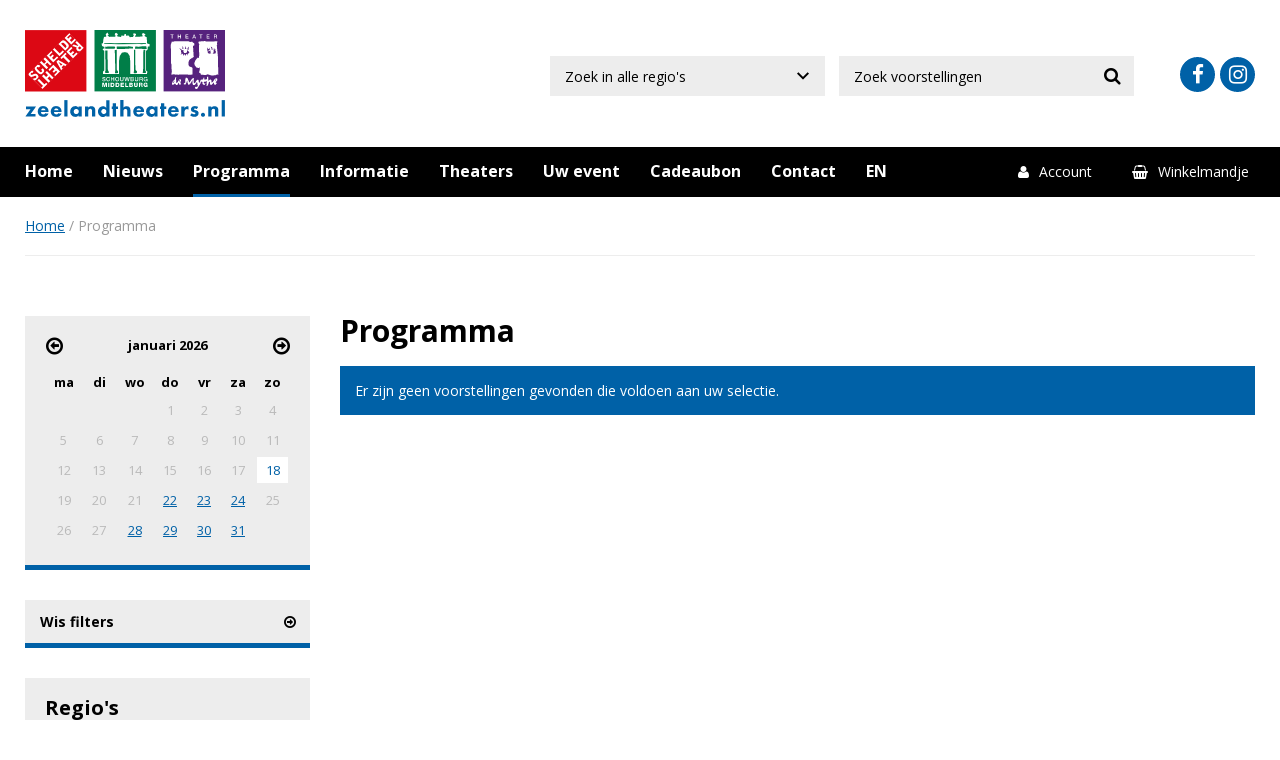

--- FILE ---
content_type: text/html; charset=utf-8
request_url: https://www.zeelandtheaters.nl/programma/daniel-arends-god-is-mijn-rechter-show-2/14-04-2023-21-15
body_size: 4706
content:
<!DOCTYPE html>
<html class="no-js" lang="nl">
<head>
                <title>Programma</title>
        <meta charset="utf-8">
        <meta name="viewport" content="width=device-width, initial-scale=1, maximum-scale=1,user-scalable=1">
                    

    <!-- Open Graph data -->
    <meta property="og:title" content="Programma">
    <meta property="og:type" content="article">
    <meta property="og:url" content="https://www.zeelandtheaters.nl/programma">
    
    <link rel="apple-touch-icon" sizes="180x180" href="/img/icons/apple-touch-icon.png">
    <link rel="icon" type="image/png" href="/img/icons/favicon-32x32.png" sizes="32x32">
    <link rel="icon" type="image/png" href="/img/icons/favicon-16x16.png" sizes="16x16">
    <link rel="manifest" href="/img/icons/manifest.json">
    <link rel="mask-icon" href="/img/icons/safari-pinned-tab.svg" color="#0068ac">
    <link rel="shortcut icon" href="/img/icons/favicon.ico">
    <meta name="apple-mobile-web-app-title" content="Zeelandtheaters">
    <meta name="application-name" content="Zeelandtheaters">
    <meta name="msapplication-config" content="/img/icons/browserconfig.xml">
    <meta name="theme-color" content="#0068ac">

            <link href="/css/site.css" rel="stylesheet" type="text/css" media="all" />
        <link href="https://fonts.googleapis.com/css?family=Open+Sans:400,400i,700,700i" rel="stylesheet">
    
    <script>
        (function(i,s,o,g,r,a,m){i['GoogleAnalyticsObject']=r;i[r]=i[r]||function(){
                    (i[r].q=i[r].q||[]).push(arguments)},i[r].l=1*new Date();a=s.createElement(o),
                m=s.getElementsByTagName(o)[0];a.async=1;a.src=g;m.parentNode.insertBefore(a,m)
        })(window,document,'script','https://www.google-analytics.com/analytics.js','ga');

        ga('create', 'UA-15709295-1', 'auto');
        ga('set', 'anonymizeIp', true);
        ga('require', 'displayfeatures');
        ga('require', 'ecommerce');
        ga('send', 'pageview');
    </script>

    <!-- Google Tag Manager -->
    <script>(function(w,d,s,l,i){w[l]=w[l]||[];w[l].push({'gtm.start':
            new Date().getTime(),event:'gtm.js'});var f=d.getElementsByTagName(s)[0],
            j=d.createElement(s),dl=l!='dataLayer'?'&l='+l:'';j.async=true;j.src=
            'https://www.googletagmanager.com/gtm.js?id='+i+dl;f.parentNode.insertBefore(j,f);
        })(window,document,'script','dataLayer','GTM-NQ5TCWD');</script>
    <!-- End Google Tag Manager -->

    <!-- Segment Pixel - Theater BV_Retargeting website_Adoptimize_ON-57938 - DO NOT MODIFY -->
    <script src="https://secure.adnxs.com/seg?add=31383892&t=1" type="text/javascript"></script>
    <!-- End of Segment Pixel -->
</head>

<body class="page-show-overview"   data-id="1029" >

    <!-- Google Tag Manager (noscript) -->
    <noscript>
        <iframe src="https://www.googletagmanager.com/ns.html?id=GTM-NQ5TCWD" height="0" width="0" style="display:none;visibility:hidden"></iframe>
    </noscript>
    <!-- End Google Tag Manager (noscript) -->

    <div class="off-canvas-wrap" data-offcanvas>
        <div class="inner-wrap">

            <aside class="left-off-canvas-menu">
                <ul>
      <li>
      <a class="" href="/">Home</a>
    </li>
      <li>
      <a class="" href="/nieuws">Nieuws</a>
    </li>
      <li>
      <a class="active" href="/programma">Programma</a>
    </li>
      <li>
      <a class="" href="/informatie">Informatie</a>
    </li>
      <li>
      <a class="" href="/theaters/">Theaters</a>
    </li>
      <li>
      <a class="" href="/uw-event">Uw event</a>
    </li>
      <li>
      <a class="" href="/cadeaubonnen">Cadeaubon</a>
    </li>
      <li>
      <a class="" href="/contact">Contact</a>
    </li>
      <li>
      <a class="" href="/en">EN</a>
    </li>
  </ul>

            </aside>

                        <header class="page-header">
    <div class="row">
        <div class="small-12 medium-6 large-5 columns">

            
                                    <div class="logo-holder__home">
                        <img src="/img/logo.svg" alt="Zeelandtheaters" width="200"/>
                        <a href="/theaters/scheldetheater/" title="Schelde Theater" class="logo-link">
                        </a>
                        <a href="/theaters/schouwburg-middelburg/" title="Schouwburg Middelburg" class="logo-link">
                        </a>
                        <a href="/theaters/theater-de-mythe/" title="De Mythe" class="logo-link">
                        </a>
                        <a href="/" title="Zeelandtheaters Home" class="logo-link to-general">
                        </a>
                    </div>
                                    </div>
        <div class="small-12 medium-6 large-7 columns custom-pad">
            <form id="search_form" action="/zoeken" method="GET" onsubmit="document.location='/zoeken#q='+$('[name=q]').val()+'&regio='+$('[name=regio]').val();">

                
                <select id="search_query_region" name="regio">
                    <option value="">Zoek in alle regio's</option>
                                            <option value="scheldetheater" >Scheldetheater Terneuzen</option>
                                            <option value="schouwburg-middelburg" >Schouwburg Middelburg</option>
                                            <option value="theater-de-mythe" >Theater de Mythe Goes</option>
                                            <option value="overige-podia" >Overige podia</option>
                                    </select>

                <input id="search_query" type="search" name="q" required="required" placeholder="Zoek voorstellingen" value="">
                <button type="submit" class="form__submit form__icon-search" onclick="document.location='/zoeken#q='+$('[name=q]').val()+'&regio='+$('[name=regio]').val();"></button>
            </form>

            <div class="social-icons">


    
        
                            <a href="https://www.facebook.com/Zeelandtheaters-398570456904196/" class="social__facebook" target="_blank"><span>Facebook</span></a>
                                        <a href="https://www.instagram.com/zeelandtheaters/?locale" class="social__instagram" target="_blank"><span>Instagram</span></a>
                        

                        

</div>

        </div>
        <script>var as_config = {"as_minLength":"3","as_close_text":"\uf00d","as_search_form":"#search_form","as_search_input":"#search_query","as_query_name":"searchString","as_query_url":"\/shows.php","add_script":""};</script>
    </div>
</header>
<div class="primary-nav">
    <div class="row">
        <div class="small-12 columns">
            <a href="#" class="left-off-canvas-toggle"></a>
            <ul>
                                    <li>
                        <a class="" href="/">Home</a>
                    </li>
                                    <li>
                        <a class="" href="/nieuws">Nieuws</a>
                    </li>
                                    <li>
                        <a class="active" href="/programma">Programma</a>
                    </li>
                                    <li>
                        <a class="" href="/informatie">Informatie</a>
                    </li>
                                    <li>
                        <a class="" href="/theaters/">Theaters</a>
                    </li>
                                    <li>
                        <a class="" href="/uw-event">Uw event</a>
                    </li>
                                    <li>
                        <a class="" href="/cadeaubonnen">Cadeaubon</a>
                    </li>
                                    <li>
                        <a class="" href="/contact">Contact</a>
                    </li>
                                    <li>
                        <a class="" href="/en">EN</a>
                    </li>
                            </ul>
            <div class="header__account-buttons">
                <a href="/account" title="Account" class="account"><span>Account</span></a>
                <a href="/winkelwagen" title="Winkelmandje" class="cart"><span>Winkelmandje</span><span class="amount" data-hook="cartamount"></span></a>
            </div>
        </div>
    </div>
</div>


                        
            <div class="row breadcrumbs-row">
                <div class="columns breadcrumbs-column">
                                              <ul class="breadcrumbs">
          <li>
                  <a href="/">Home</a>
              </li>
          <li>Programma</li>
  </ul>
                                    </div>
            </div>

            <main role="main">

                <section class="show-overview">
    <div class="row">
        <div class="submenu small-12 medium-4 large-3 columns calendar">
            <section class="block">
  <div class="block__content calendar">
    <div id="date-pick"></div>
  </div>
</section>

            <section class="block block--subnav block--genres regio--filters mobile-collapse" data-filterblock>
  <span class="block__title">Regio's</span>
  <div class="block__content">
    <ul>
      <li>
        <a data-filter data-regio="" href=""  class="active">Alle regio's</a>
      </li>
            <li>
        <a data-filter data-regio="regio-scheldetheater" href="regio-scheldetheater">Scheldetheater Terneuzen</a>
      </li>
            <li>
        <a data-filter data-regio="regio-schouwburg-middelburg" href="regio-schouwburg-middelburg">Schouwburg Middelburg</a>
      </li>
            <li>
        <a data-filter data-regio="regio-theater-de-mythe" href="regio-theater-de-mythe">Theater de Mythe Goes</a>
      </li>
            <li>
        <a data-filter data-regio="regio-overige-podia" href="regio-overige-podia">Overige podia</a>
      </li>
          </ul>
  </div>
</section>

            <section class="block block--subnav block--genres genre--filters mobile-collapse" data-filterblock>
  <span class="block__title">Genres</span>
  <div class="block__content">
    <ul>
      <li>
        <a data-filter data-genre="" href="" >Alle genres</a>
      </li>
            <li>
        <a data-filter data-genre="cabaret" href="cabaret">cabaret</a>
      </li>
            <li>
        <a data-filter data-genre="dans" href="dans">dans</a>
      </li>
            <li>
        <a data-filter data-genre="jeugd-familie" href="jeugd-familie">jeugd/familie</a>
      </li>
            <li>
        <a data-filter data-genre="klassieke-muziek" href="klassieke-muziek">klassieke muziek</a>
      </li>
            <li>
        <a data-filter data-genre="komedie" href="komedie">komedie</a>
      </li>
            <li>
        <a data-filter data-genre="musical" href="musical">musical</a>
      </li>
            <li>
        <a data-filter data-genre="muziek" href="muziek">muziek</a>
      </li>
            <li>
        <a data-filter data-genre="muziektheater" href="muziektheater">muziektheater</a>
      </li>
            <li>
        <a data-filter data-genre="opera" href="opera">opera</a>
      </li>
            <li>
        <a data-filter data-genre="overige-podia" href="overige-podia">overige podia</a>
      </li>
            <li>
        <a data-filter data-genre="regiocultuur" href="regiocultuur">regio</a>
      </li>
            <li>
        <a data-filter data-genre="show" href="show">show</a>
      </li>
            <li>
        <a data-filter data-genre="special" href="special">special</a>
      </li>
            <li>
        <a data-filter data-genre="theatercollege" href="theatercollege">theatercollege</a>
      </li>
            <li>
        <a data-filter data-genre="toneel" href="toneel">toneel</a>
      </li>
            <li>
        <a data-filter data-genre="no-dutch-required" href="no-dutch-required">No Dutch required</a>
      </li>
          </ul>
  </div>
</section>
        </div>
        <div class="small-12 medium-8 large-9 columns">
            <h1>Programma</h1>
            <div class="row" data-genre-top-text>
    </div>

<div class="row">
    <div class="columns">
        <div class="program-holder grid" data-hook="program-holder" data-equalizer="program" data-options="equalize_on_stack: true">
                    </div>
    </div>
</div>

<div class="row">
    <nav class="nav nav--pagination program__pagination">
        <div class="cols">
        </div>
    </nav>
</div>

<div class="row" data-genre-bottom-text>
    <div class="columns">
      <div class="page-genre__outro" data-columns="">
          
      </div>
    </div>
</div>

<script>
    window.currentRegio = '14-04-2023-21-15';
    window.currentGenre = 'daniel-arends-god-is-mijn-rechter-show-2';
    window.overviewType = 'theatre';
</script>

        </div>
    </div>
</section>
            </main>

                    
        <div class="banner__holder">
            <div class="row">
                <div class="banners js_banners" data-slick='{"slidesToShow": 3}'>
                    
                                                    <a href="https://www.zeelandtheaters.nl/contact" target="_blank">
                        
                        <div class="banner">
                            <div class="banner__overlay"></div>
                            <span class="banner__border"></span>

                                                            <img src="https://www.zeelandtheaters.nl/site/assets/files/22878/istock-494388654.-banner.jpg"
                                     alt="Test Banner" class="banner__img"/>
                                                        <div class="banner__content">
                                        <span class="banner__title">
                                                                                            Contact
                                                                                    </span>

                                                                    <span class="banner__subtitle">Openingstijden</span>
                                                            </div>

                        </div>
                                                    </a>
                        

                    
                                                    <a href="/programma">
                        
                        <div class="banner">
                            <div class="banner__overlay"></div>
                            <span class="banner__border"></span>

                                                            <img src="https://www.zeelandtheaters.nl/site/assets/files/22875/audience_-_stallmans_pre-wikimania_2009_talk_-_wikimania_2009.-banner.jpg"
                                     alt="programma alg" class="banner__img"/>
                                                        <div class="banner__content">
                                        <span class="banner__title">
                                                                                            Programma
                                                                                    </span>

                                                                    <span class="banner__subtitle"></span>
                                                            </div>

                        </div>
                                                    </a>
                        

                    
                                                    <a href="/uw-event">
                        
                        <div class="banner">
                            <div class="banner__overlay"></div>
                            <span class="banner__border"></span>

                                                            <img src="https://www.zeelandtheaters.nl/site/assets/files/22876/zakelijk_placeholder.-banner.jpg"
                                     alt="Banner Zakelijk Image" class="banner__img"/>
                                                        <div class="banner__content">
                                        <span class="banner__title">
                                                                                            Uw event
                                                                                    </span>

                                                                    <span class="banner__subtitle">Arrangementen, zaalverhuur en meer</span>
                                                            </div>

                        </div>
                                                    </a>
                        

                    
                </div>
            </div>
        </div>
    

            <footer class="main">
    <div class="row">
        <div class="small-12 large-6 columns">
            <div class="row">
                <div class="small-12 medium-6 columns padding">
                    <p><strong>Contact</strong></p>

<p>Scheldetheater Terneuzen<br />
T +31 (0)115 695555</p>

<p>Schouwburg Middelburg<br />
T +31 (0)118 659666</p>

<p>Theater de Mythe Goes<br />
T +31 (0)113 213213</p>
                </div>
                <div class="small-12 medium-6 columns padding">
                    <p><strong>Programma</strong></p>

<ul>
	<li><a href="/programma">Alle theaters</a></li>
	<li><a href="/programma/regio-scheldetheater">Scheldetheater</a></li>
	<li><a href="/programma/regio-schouwburg-middelburg">Schouwburg Middelburg</a></li>
	<li><a href="/programma/regio-theater-de-mythe">Theater de Mythe</a></li>
	<li><a href="/programma/regio-overige-podia">Overige podia</a></li>
</ul>
                </div>
            </div>
        </div>
        <div class="small-12 large-6 columns">
            <div class="row">
                <div class="small-12 medium-6 columns padding">
                    <p><strong>Informatie</strong></p>

<ul>
	<li><a href="/nieuws">Nieuws</a></li>
	<li><a href="/informatie">Algemene informatie</a></li>
	<li><a href="https://www.zeelandtheaters.nl/uw-event">Uw event</a></li>
	<li><a href="/contact">Contact</a></li>
	<li><a href="https://www.zeelandtheaters.nl/informatie/vacatures">Vacatures</a></li>
	<li><a href="/informatie/privacyverklaring-en-cookieverklaring">Privacyverklaring</a></li>
</ul>
                </div>
                <div class="small-12 medium-6 columns padding">
                    <div data-hook="newsletter-subscribe" class="footer__newsletter">
                        <p><strong>Altijd up-to-date</strong></p>

<p>Wilt u graag op de hoogte blijven van onze theaters? Schrijf u dan hier in voor de nieuwsbrief:</p>
                        <form action="">
                            <input type="hidden" name="nieuwsbrief" value="1" />
                            <input type="hidden" name="bevestiging" value="[base64]" />
                            <input type="hidden" name="bevestigingsonderwerp" value="QmV2ZXN0aWcgdXcgaW5zY2hyaWp2aW5n" />
                                                            <input type="checkbox" required name="bevestigingsvoorwaarden" id="bevestigingsvoorwaarden" value="SWsgd2lsIG1lIGdyYWFnIGluc2NocmlqdmVuIHZvb3IgZGUgbmlldXdzYnJpZWY="><label for="bevestigingsvoorwaarden">Ik wil me graag inschrijven voor de nieuwsbrief</label>
                                                        <input type="email" name="email" placeholder="E-mailadres" required />
                            <button type="submit" class="form__submit form__icon-send"></button>
                        </form>
                                            </div>
                    <p>Volg ons voor het laatste nieuws en veel extra’s op:</p>
                    <div class="social-icons">


    
        
                            <a href="https://www.facebook.com/Zeelandtheaters-398570456904196/" class="social__facebook" target="_blank"><span>Facebook</span></a>
                                        <a href="https://www.instagram.com/zeelandtheaters/?locale" class="social__instagram" target="_blank"><span>Instagram</span></a>
                        

                        

</div>

                </div>
            </div>
        </div>
    </div>
    <div class="copyright">
        <div class="row">
            <div class="small-12 columns">
                &copy Zeelandtheaters 2013 - 2026 | <a href="https://www.itix.nl" target="_blank">Webshop by Itix</a>
            </div>
        </div>
    </div>
</footer>
<span class="js_scrollTop scroll-top fa fa-chevron-circle-up"></span>

            
            <a class="exit-off-canvas"></a>

        </div>
    </div>

    <script src="//ajax.googleapis.com/ajax/libs/jquery/2.1.0/jquery.min.js" integrity="sha384-85/BFduEdDxQ86xztyNu4BBkVZmlvu+iB7zhBu0VoYdq+ODs3PKpU6iVE3ZqPMut" crossorigin="anonymous"></script>
    <script>window.jQuery || document.write('<script src="/js/jquery.min.js"><\/script>')</script>
    <script src="/errors.js" type="text/javascript"></script>
    <script src="/js/site.js?v=3" type="text/javascript"></script>
</body>
</html>


--- FILE ---
content_type: application/javascript
request_url: https://www.zeelandtheaters.nl/errors.js
body_size: 1518
content:


        var messageService = {
            messages: new Array(),

            defaultErrorSelector: '[data-hook="default-error"]',
            messageHolderTemplate: {
                _default: '<ul class="errors"></ul>',
                '[data-hook="nondefault-error"]': '<div></div>',
            },

            _replacedElements: {},

            displayError: function(orgMessage,selector) {
                selector = selector || '';
                var message = orgMessage;
                // check if the message is found in the messageslist
                if( orgMessage in this.messages ) {
                    // get selector
                    if ( selector == '' ) {
                        if ( typeof this.messages[orgMessage].selector != 'undefined' && this.messages[orgMessage].selector != '' ) {
                            selector = this.messages[orgMessage].selector;
                        }
                    }
                    // get error
                    if ( typeof this.messages[orgMessage].message != 'undefined' ) {
                        message = this.messages[orgMessage].message;
                    }
                }
                if ( selector == '' ) {
                    selector = this.defaultErrorSelector;
                }

                var selectedElements = this._getElementsBySelector(selector);

                var messageElementType = 'span';
                for(var eli = 0; eli < selectedElements.length; eli++) {
                    if ( selectedElements[eli].innerHTML.search(message) == -1 ) {
                        switch(selectedElements[eli].tagName.toLowerCase()) {
                            case 'ul': messageElementType = 'li'; break;
                        }
                        selectedElements[eli].appendChild(document.createElement(messageElementType)).innerHTML = message;
                        selectedElements[eli].style.display = '';
                    }
                }
            },

            displayErrors: function(messages,selector) {
                var seperator = '<br/>';
                var parts = messages.split(seperator);
                for(var i = 0; i < parts.length; i++) {
                    var p = parts[i];
                    p = p.replace('- ','').trim();
                    if( '' != p ) {
                        this.displayError(p,selector);
                    }
                }
                $('html, body').animate({scrollTop: ($('.errors').offset().top - 60)}, 400);
            },

            clearErrors: function(selector){
                if ( !selector ) {
                    // all
                } else {
                    var selectedElements = this._getElementsBySelector(selector);
                    for(var eli = 0; eli < selectedElements.length; eli++) {
                        selectedElements[eli].innerHTML = '';
                        selectedElements[eli].style.display = 'none';
                    }
                }
            },

            _getElementsBySelector: function(selector) {
                if ( selector in this._replacedElements ) {
                    return this._replacedElements[selector];
                } else {
                    var elements = new Array();
                    var selectedElements = document.querySelectorAll(selector);
                    for(var eli = 0; eli < selectedElements.length; eli++) {
                        var dataHook = selectedElements[eli].attributes['data-hook'].value;
                        var currentElementType = selectedElements[eli].tagName.toLowerCase();
                        var wrapper = document.createElement('div');
                        if ( selector in this.messageHolderTemplate ) {
                            wrapper.innerHTML = this.messageHolderTemplate[selector];
                        } else {
                            wrapper.innerHTML = this.messageHolderTemplate['_default'];
                        }
                        var newElement = wrapper.firstChild;
                        newElement.setAttribute('data-hook',dataHook);
                        selectedElements[eli].parentNode.replaceChild(newElement, selectedElements[eli]);
                        elements.push(newElement);
                    }
                    this._replacedElements[selector] = elements;
                    return this._replacedElements[selector];
                }
            }
        }

        messageService.messages = JSON.parse('{\"test\":{\"selector\":\"[data-hook=\\"nondefault-error\\"]\",\"message\":\"test123\"},\"Er kon geen cadeaubon gevonden worden met deze code en uitgiftedatum\":{\"selector\":\"[data-hook=\\"cadeaubonblock-error\\"]\",\"message\":\"Er kon geen cadeaubon gevonden worden met deze code en uitgiftedatum\"},\"Voor dit arrangement geldt een limiet van \":{\"selector\":\"[data-hook=\\"arrangementblock-error\\"]\",\"message\":\"Voor dit arrangement geldt een limiet van \"},\"Voor dit arrangement geldt een limiet van 1 kaarten per persoon.\":{\"selector\":\"[data-hook=\\"arrangementblock-error\\"]\",\"message\":\"Voor dit arrangement geldt een limiet van 1 kaarten per persoon.\"},\"Voor dit arrangement geldt een limiet van 2 kaarten per persoon.\":{\"selector\":\"[data-hook=\\"arrangementblock-error\\"]\",\"message\":\"Voor dit arrangement geldt een limiet van 2 kaarten per persoon.\"},\"Voor dit arrangement geldt een limiet van 3 kaarten per persoon.\":{\"selector\":\"[data-hook=\\"arrangementblock-error\\"]\",\"message\":\"Voor dit arrangement geldt een limiet van 3 kaarten per persoon.\"},\"Voor dit arrangement geldt een limiet van 4 kaarten per persoon.\":{\"selector\":\"[data-hook=\\"arrangementblock-error\\"]\",\"message\":\"Voor dit arrangement geldt een limiet van 4 kaarten per persoon.\"},\"Voor dit arrangement geldt een limiet van 5 kaarten per persoon.\":{\"selector\":\"[data-hook=\\"arrangementblock-error\\"]\",\"message\":\"Voor dit arrangement geldt een limiet van 5 kaarten per persoon.\"},\"Voor dit arrangement geldt een limiet van 6 kaarten per persoon.\":{\"selector\":\"[data-hook=\\"arrangementblock-error\\"]\",\"message\":\"Voor dit arrangement geldt een limiet van 6 kaarten per persoon.\"},\"Voor dit arrangement geldt een limiet van 7 kaarten per persoon.\":{\"selector\":\"[data-hook=\\"arrangementblock-error\\"]\",\"message\":\"Voor dit arrangement geldt een limiet van 7 kaarten per persoon.\"},\"Voor dit arrangement geldt een limiet van 8 kaarten per persoon.\":{\"selector\":\"[data-hook=\\"arrangementblock-error\\"]\",\"message\":\"Voor dit arrangement geldt een limiet van 8 kaarten per persoon.\"},\"Voor dit arrangement geldt een limiet van 9 kaarten per persoon.\":{\"selector\":\"[data-hook=\\"arrangementblock-error\\"]\",\"message\":\"Voor dit arrangement geldt een limiet van 9 kaarten per persoon.\"},\"Voor dit arrangement geldt een limiet van 10 kaarten per persoon.\":{\"selector\":\"[data-hook=\\"arrangementblock-error\\"]\",\"message\":\"Voor dit arrangement geldt een limiet van 10 kaarten per persoon.\"},\"Het creditsaldo is ontoereikend\":{\"selector\":\"[data-hook=\\"priceblock-error\\"]\",\"message\":\"Het creditsaldo is ontoereikend\"},\"Er zijn helaas niet voldoende plaatsen beschikbaar voor de gekozen extra service\/arrangement. Neem contact op met het bespreekbureau via 076-530 31 32 voor de mogelijkheden. Bereikbaar van ma t\/m za van 11.00 tot 18.00 uur.\":{\"selector\":\"[data-hook=\\"arrangementblock-error\\"]\",\"message\":\"Er zijn helaas niet voldoende plaatsen beschikbaar voor de gekozen extra service\/arrangement. Neem contact op met het bespreekbureau via 076-530 31 32 voor de mogelijkheden. Bereikbaar van ma t\/m za van 11.00 tot 18.00 uur.\"},\"De cadeaubon is reeds gebruikt\":{\"selector\":\"[data-hook=\\"cadeaubonblock-error\\"]\",\"message\":\"De cadeaubon is reeds gebruikt\"},\"Er kon geen cadeaubon met deze code gevonden worden\":{\"selector\":\"[data-hook=\\"cadeaubonblock-error\\"]\",\"message\":\"Er kon geen cadeaubon met deze code gevonden worden\"},\"Geen cadeaubon code opgegeven\":{\"selector\":\"[data-hook=\\"cadeaubonblock-error\\"]\",\"message\":\"Geen cadeaubon code opgegeven\"},\"Kies uw betaalmethode\":{\"selector\":\"[data-hook=\\"betaalwijzeblock-error\\"]\",\"message\":\"Kies uw betaalmethode\"},\"Er kon geen cadeaubon met deze code en uitgiftedatum gevonden worden.\":{\"selector\":\"[data-hook=\\"cadeaubonblock-error\\"]\",\"message\":\"Er kon geen cadeaubon met deze code en uitgiftedatum gevonden worden.\"},\"U dient ingelogd te zijn om het seizoensboek te kunnen aanvragen\":{\"selector\":\"\",\"message\":\"U dient ingelogd te zijn om de seizoensbrochure te kunnen aanvragen\"}}');
        